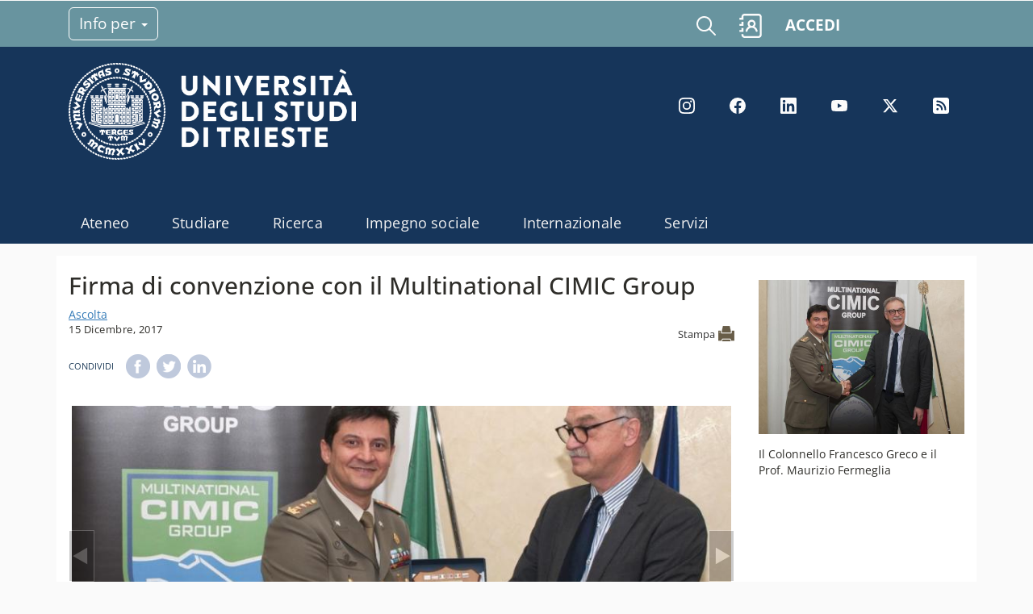

--- FILE ---
content_type: text/html; charset=utf-8
request_url: https://www.units.it/news/firma-di-convenzione-con-il-multinational-cimic-group-0
body_size: 10648
content:
<!DOCTYPE html>
<html>

<head>
  <meta http-equiv="X-UA-Compatible" content="IE=edge">
  <meta http-equiv="Content-Type" content="text/html; charset=utf-8" />
<link rel="shortcut icon" href="https://www.units.it/sites/all/themes/units_theme/favicon.ico" type="image/vnd.microsoft.icon" />
<meta name="description" content="Accordo per la collaborazione e il supporto in attività educative e di formazione" />
<meta name="generator" content="Drupal 7 (https://www.drupal.org)" />
<link rel="canonical" href="https://www.units.it/news/firma-di-convenzione-con-il-multinational-cimic-group-0" />
<link rel="shortlink" href="https://www.units.it/node/4312" />
<meta property="og:site_name" content="Università degli studi di Trieste" />
<meta property="og:type" content="article" />
<meta property="og:title" content="Firma di convenzione con il Multinational CIMIC Group" />
<meta property="og:url" content="https://www.units.it/news/firma-di-convenzione-con-il-multinational-cimic-group-0" />
<meta property="og:description" content="Accordo per la collaborazione e il supporto in attività educative e di formazione" />
<meta property="og:updated_time" content="2018-07-02T15:27:40+02:00" />
<meta property="og:image" content="https://www.units.it/sites/default/files/media/immagini/notizie/img_67.jpg" />
<meta property="og:image:alt" content="immagine" />
<meta name="twitter:card" content="summary" />
<meta name="twitter:title" content="Firma di convenzione con il Multinational CIMIC Group" />
<meta name="twitter:url" content="https://www.units.it/news/firma-di-convenzione-con-il-multinational-cimic-group-0" />
<meta name="twitter:description" content="Accordo per la collaborazione e il supporto in attività educative e di formazione" />
<meta name="twitter:image" content="https://www.units.it/sites/default/files/media/immagini/notizie/img_67.jpg" />
<meta name="twitter:image:alt" content="immagine" />
<meta name="twitter:image0" content="https://www.units.it/sites/default/files/media/immagini/notizie/img_26.jpg" />
<meta property="article:published_time" content="2017-12-15T10:35:47+01:00" />
<meta property="article:modified_time" content="2018-07-02T15:27:40+02:00" />
  <meta name="viewport" content="width=device-width, initial-scale=1.0">
  <title>Firma di convenzione con il Multinational CIMIC Group | Università degli studi di Trieste</title>
    <style type="text/css" media="all">
@import url("https://www.units.it/modules/system/system.base.css?t92uqr");
@import url("https://www.units.it/modules/system/system.menus.css?t92uqr");
@import url("https://www.units.it/modules/system/system.messages.css?t92uqr");
@import url("https://www.units.it/modules/system/system.theme.css?t92uqr");
</style>
<style type="text/css" media="all">
@import url("https://www.units.it/modules/field/theme/field.css?t92uqr");
@import url("https://www.units.it/modules/node/node.css?t92uqr");
@import url("https://www.units.it/modules/search/search.css?t92uqr");
@import url("https://www.units.it/modules/user/user.css?t92uqr");
@import url("https://www.units.it/sites/all/modules/contrib/youtube/css/youtube.css?t92uqr");
@import url("https://www.units.it/sites/all/modules/contrib/views/css/views.css?t92uqr");
@import url("https://www.units.it/sites/all/modules/contrib/back_to_top/css/back_to_top.css?t92uqr");
@import url("https://www.units.it/sites/all/modules/contrib/ckeditor/css/ckeditor.css?t92uqr");
</style>
<style type="text/css" media="all">
@import url("https://www.units.it/sites/all/modules/contrib/ctools/css/ctools.css?t92uqr");
@import url("https://www.units.it/sites/all/modules/contrib/lightbox2/css/lightbox.css?t92uqr");
@import url("https://www.units.it/sites/all/modules/contrib/galleryformatter/gallerystyles/greenarrows/greenarrows.css?t92uqr");
@import url("https://www.units.it/sites/all/modules/contrib/galleryformatter/theme/galleryformatter.css?t92uqr");
@import url("https://www.units.it/sites/all/modules/contrib/custom_search/custom_search.css?t92uqr");
@import url("https://www.units.it/sites/all/modules/custom/eu_cookie_compliance/css/eu_cookie_compliance.css?t92uqr");
@import url("https://www.units.it/sites/default/files/ctools/css/eb205415e4807c09df96cede94359982.css?t92uqr");
</style>
<style type="text/css" media="all">
@import url("https://www.units.it/sites/all/themes/units_theme/packages/bootstrap-3.3.6/css/bootstrap.min.css?t92uqr");
@import url("https://www.units.it/sites/all/themes/units_theme/packages/font-awesome-4.1.0/css/font-awesome.min.css?t92uqr");
@import url("https://www.units.it/sites/all/themes/units_theme/css/units_theme.css?t92uqr");
@import url("https://www.units.it/sites/all/themes/units_theme/css/nosass.css?t92uqr");
@import url("https://www.units.it/sites/all/themes/units_theme/css/didattica-digitale.css?t92uqr");
@import url("https://www.units.it/sites/all/themes/units_theme/css/front.css?t92uqr");
</style>
<style type="text/css" media="print">
@import url("https://www.units.it/sites/all/themes/units_theme/css/units_theme_print.css?t92uqr");
</style>
  <script type="text/javascript" src="https://www.units.it/sites/all/libraries/respondjs/respond.min.js?t92uqr"></script>
  <!-- IE Fix for HTML5 Tags -->
  <!--[if lt IE 9]>
    <script src="/sites/all/themes/units_theme/js/html5shiv.js"></script>
  <![endif]-->
            <!-- Readspeaker -->
  <!-- script per correggere l'errore nella lettura delle pagine generate con parametri get -->
  <script type="text/javascript">
    window.rsConf = { 
      general: { usePost: true }
    };
  </script>
  <!-- nuovo webReader -->
  <!-- <script src="//f1-eu.readspeaker.com/script/8911/ReadSpeaker.js?pids=embhl" type="text/javascript"></script>-->
  <script type="text/javascript" src="https://f1-eu.readspeaker.com/script/8911/webReader/webReader.js?pids=wr"  id="rs_req_Init"></script>
  <!-- Readspeaker -->
</head>
<!-- >>ga022018<< twitter <body class=""   > -->

<body class="html not-front not-logged-in one-sidebar sidebar-second page-node page-node- page-node-4312 node-type-units-news i18n-it"   >
  
    <!--[if lt IE 8]>
  <p class="browsehappy">Stai utilizzando un browser datato. Puoi <a href="http://browsehappy.com/">aggiornare browser</a> per visualizzare correttamente il sito.</p>
  <![endif]-->
    <header id="header" class="new-portal header" role="banner" aria-label="Site header">
  <nav id="navbar-top">
    <div class="container container-info-utili">
    <div class="row">
    <div class="col-xs-5 col-md-8">
         <button class="btn-info-per collapsed" type="button"
            data-toggle="collapse" data-target="#block-menu-menu-info-per"
            aria-controls="block-menu-menu-info-per" aria-expanded="false" aria-label="Toggle navigation">
      Info per      <span class="caret"></span>

    </button>
    <div class="region region-info-utili clearfix">
  <div id="block-menu-menu-info-per" class="col-md-12 clearfix block block-menu collapse dropdown-menu">       <div class="content"> <ul class="menu nav"><li class="first leaf"><a href="https://portale.units.it/it/futuri-studenti">Futuri studenti</a></li>
<li class="leaf"><a href="https://portale.units.it/it/studenti-iscritti">Studenti iscritti</a></li>
<li class="leaf"><a href="https://portale.units.it/it/post-lauream">Post lauream</a></li>
<li class="leaf"><a href="https://portale.units.it/it/international-student">International student</a></li>
<li class="leaf"><a href="https://portale.units.it/it/enti-e-aziende">Enti e aziende</a></li>
<li class="leaf"><a href="https://portale.units.it/it/territorio-e-societa">Territorio e società</a></li>
<li class="last leaf"><a href="https://www.units.it/personale">Personale</a></li>
</ul> </div>
</div></div>
 <!-- /.region -->
        </div>
    <div class="col-xs-7 col-md-4">
      <div class="link-servizi">
          <a href="https://www.units.it/search/google/">
            <img src="https://portale.units.it/themes/custom/units_base/icons/lens_new.svg" alt="icona lente di ricerca" class="search__icon--white" aria-hidden="true">
          </a>
          <a href="https://www.units.it/search/abook" title="Vai al servizio rubrica" class="my-rubrica">
            <img src="https://portale.units.it/themes/custom/units_base/icons/rubrica.svg" width="auto" height="30px" alt="icona rubrica" class="search__icon--white" aria-hidden="true">
          </a>
                    <a href="https://portale.units.it/it/servizi/servizi-digitali" class="link-accedi" >ACCEDI</a>
                   
          <button class="hidden-md hidden-lg navbar-toggler btn-hamburger--close collapsed" type="button"
            data-toggle="collapse" data-target="#CollapsingNavbar"
            aria-controls="CollapsingNavbar" aria-expanded="false" aria-label="Toggle navigation">
	    <span class="navbar-toggler-icon"></span>
	  </button>
        </div>
        </div>
    </div>
    </div>
  </nav>
  <nav class="navbar navbar-expand-lg" id="navbar-main">
    <div class="container">
      <div class="navbar-collapse collapse full-width" id="CollapsingNavbar">
        <nav>
          <ul class="menu nav navbar-nav" ><li class="first leaf"><a href="https://portale.units.it/it/ateneo">Ateneo</a></li>
<li class="leaf"><a href="https://portale.units.it/it/studiare">Studiare</a></li>
<li class="leaf"><a href="https://portale.units.it/it/ricerca">Ricerca</a></li>
<li class="leaf"><a href="https://portale.units.it/it/terza-missione">Impegno sociale</a></li>
<li class="leaf"><a href="https://portale.units.it/it/internazionale">Internazionale</a></li>
<li class="last leaf"><a href="https://portale.units.it/it/servizi">Servizi</a></li>
</ul>        </nav>
      </div>
      <div class="content">
        <div class="row logo-social">
          <div class="col-md-8 clearfix text-formatted field field--name-body field--type-text-with-summary field--label-hidden field__item">
          <a href="https://portale.units.it" title="Home">
             <!--<img class="new-logo" src="//portale.units.it/themes/custom/units_base/images/logo_100.svg" alt="logo università trieste">-->
			  <img height="120" wight="auto" src="//www.units.it/sites/all/themes/units_theme/logo_units_3righe_negativo.png" alt="logo università trieste" >          </a>
          </div>
          <div class="col-md-4">
            <div class="visible-md-block visible-lg-block"><div class="region region-new-header clearfix">
  <div id="block-menu-block-38" class="col-md-12 clearfix block block-menu-block block-menu-menu-social">       <div class="content"> <div class="menu-block-wrapper menu-block-38 menu-name-menu-menu-social parent-mlid-0 menu-level-1">
  <ul class="menu nav"><li class="first leaf menu-mlid-3955"><a href="https://www.instagram.com/unitrieste/" title="Instagram">Instagram</a></li>
<li class="leaf menu-mlid-3953"><a href="https://www.facebook.com/universitatrieste" title="Facebook">Facebook</a></li>
<li class="leaf menu-mlid-3956"><a href="https://www.linkedin.com/school/universitadeglistudiditrieste/" title="Linkedin">LinkedIn</a></li>
<li class="leaf menu-mlid-3957"><a href="https://www.youtube.com/user/UniversitaTrieste" title="Youtube">YouTube</a></li>
<li class="leaf menu-mlid-3954"><a href="https://twitter.com/UniTrieste" title="Twitter">Twitter</a></li>
<li class="last leaf menu-mlid-3958"><a href="https://portale.units.it/it/feed" title="Rss">Rss</a></li>
</ul></div>
 </div>
</div></div>
 <!-- /.region -->
</div>
          </div>
        </div>
        <div class="row">
          <div class="col-md-12">
                          <nav aria-label="Navigazione principale" class="clearfix visible-md-block visible-lg-block  block-menu navigation menu--main">
                <ul class="menu nav navbar-nav" ><ul class="menu nav navbar-nav" ><li class="first leaf"><a href="https://portale.units.it/it/ateneo">Ateneo</a></li>
<li class="leaf"><a href="https://portale.units.it/it/studiare">Studiare</a></li>
<li class="leaf"><a href="https://portale.units.it/it/ricerca">Ricerca</a></li>
<li class="leaf"><a href="https://portale.units.it/it/terza-missione">Impegno sociale</a></li>
<li class="leaf"><a href="https://portale.units.it/it/internazionale">Internazionale</a></li>
<li class="last leaf"><a href="https://portale.units.it/it/servizi">Servizi</a></li>
</ul></ul>             </nav>
             <!-- /#primary-menu -->
                      </div>
        </div>
      </div>
    </div>
  </nav>
</header>
<!-- Fine if nuovaGrafica -->
<div id="main" class="clearfix main" role="main">
  <div class="container">
            <div id="main-content" class="row main-content">

	        <div id="content" class="mc-content col-md-9">
        <div id="content-wrapper" class="content-wrapper">
          <div id="content-head" class="row content-head">
            <div class="col-md-12 clearfix clear-row">
                                                        <h1 class="title" id="page-title"> Firma di convenzione con il Multinational CIMIC Group </h1>
                                                                                                </div>
          </div>
                                                  <div id="content-body" class="row content-body">
          <!--Inclusione ReadSpeaker-->
                        
                        <div id="readspeaker_button1" class="rs_skip rsbtn rs_preserve">
              <a rel="nofollow" class="rsbtn_play" accesskey="L" title="Ascolta questa pagina con ReadSpeaker" href="https://app-eu.readspeaker.com/cgi-bin/rsent?customerid=8911&lang=it_it&readid=content&url=http://www.units.it/news/firma-di-convenzione-con-il-multinational-cimic-group-0&v=1768772791">
                <span class="rsbtn_left rsimg rspart"><span class="rsbtn_text"><span>Ascolta</span></span></span>
                <span class="rsbtn_right rsimg rsplay rspart"></span>
              </a>
            </div>
            <!--Fine inclusione-->
                    <div id="region-content"><div class="region region-content clearfix">
  <div id="block-system-main" class="col-md-12 clearfix block block-system">       <div class="content"> <span class="print-link">
		<span class="print_html">
			<a href="/print/4312/" title="Display a printer-friendly version of this page." class="print-page" onclick="window.open(this.href); return false" rel="nofollow"></a>
		</span>
		</span><article id="node-4312" class="node node-units-news node-promoted clearfix rs_preserve" about="/news/firma-di-convenzione-con-il-multinational-cimic-group-0" typeof="sioc:Item foaf:Document">      <span property="dc:title" content="Firma di convenzione con il Multinational CIMIC Group" class="rdf-meta element-hidden"></span>    <div class="content">
      <div class="field field-name-field-date field-type-datestamp field-label-hidden">
      <div class="field-items">
        <div class="field-item even">
          <span class="date-display-single" property="dc:date" datatype="xsd:dateTime" content="2017-12-15T00:00:00+01:00">
            15 Dicembre, 2017          </span>
        </div>
      </div>
    </div>
      <div class="service-links rs_skip"><div class="service-label">Condividi </div><ul class="links"><li class="service-links-facebook first"><a href="https://www.facebook.com/sharer.php?u=https%3A//www.units.it/news/firma-di-convenzione-con-il-multinational-cimic-group-0%3F%3D%26share%3Dsite&amp;t=Firma%20di%20convenzione%20con%20il%20Multinational%20CIMIC%20Group" title="Share on Facebook" class="service-links-facebook" rel="nofollow" target="_blank"><img typeof="foaf:Image" src="https://www.units.it/sites/all/modules/contrib/service_links/images/facebook.png" alt="Facebook logo" /></a></li>
<li class="service-links-twitter"><a href="https://twitter.com/share?url=https%3A//www.units.it/news/firma-di-convenzione-con-il-multinational-cimic-group-0%3F%3D%26share%3Dsite&amp;text=Firma%20di%20convenzione%20con%20il%20Multinational%20CIMIC%20Group" title="Share this on Twitter" class="service-links-twitter" rel="nofollow" target="_blank"><img typeof="foaf:Image" src="https://www.units.it/sites/all/modules/contrib/service_links/images/twitter.png" alt="Twitter logo" /></a></li>
<li class="service-links-linkedin last"><a href="https://www.linkedin.com/shareArticle?mini=true&amp;url=https%3A//www.units.it/news/firma-di-convenzione-con-il-multinational-cimic-group-0%3F%3D%26share%3Dsite&amp;title=Firma%20di%20convenzione%20con%20il%20Multinational%20CIMIC%20Group&amp;summary=%C3%88%20stato%20firmato%20il%20%E2%80%9CMemorandum%20of%20working%20agreement%E2%80%9D%20tra%20l%E2%80%99Universit%C3%A0%20degli%20Studi%20di%20Trieste%20e%20il%20Multinational%20CIMIC%20group%20%28MNCG%29%20per%20la%20collaborazione%20e%20il%20supporto%20in%20attivit%C3%A0%20educative%20e%20di%20formazione.&amp;source=Universit%C3%A0%20degli%20studi%20di%20Trieste" title="Publish this post to LinkedIn" class="service-links-linkedin" rel="nofollow" target="_blank"><img typeof="foaf:Image" src="https://www.units.it/sites/all/modules/contrib/service_links/images/linkedin.png" alt="LinkedIn logo" /></a></li>
</ul></div><div class="field field-name-field-images field-type-image field-label-hidden"><div class="field-items"><div class="field-item even"><div class="galleryformatter galleryview galleryformatter-greenarrows">
  <div class="gallery-slides">
    <div class="gallery-frame">
      <ul>
              <li class="gallery-slide" id="slide-0-field_images-4312">
          <a href="https://www.units.it/sites/default/files/styles/colorbox_image/public/media/immagini/notizie/img_26.jpg?itok=CbHeqqUX" title="Firma di convenzione con il Multinational CIMIC Group-Immagine-" class="colorbox" rel="gallery-[field_images-4312]"><img typeof="foaf:Image" src="https://www.units.it/sites/default/files/styles/galleryformatter_slide/public/media/immagini/notizie/img_26.jpg?itok=f-Ryrd5f" width="860" height="400" alt="Firma di convenzione con il Multinational CIMIC Group-Immagine-" title="Firma di convenzione con il Multinational CIMIC Group-Immagine-" /></a>                      <div class="panel-overlay">
              <div class="overlay-inner">
                              </div>
            </div>
                  </li>
              <li class="gallery-slide" id="slide-1-field_images-4312">
          <a href="https://www.units.it/sites/default/files/styles/colorbox_image/public/media/immagini/notizie/img_23.jpg?itok=dLSXFQJc" title="Firma di convenzione con il Multinational CIMIC Group-Immagine-" class="colorbox" rel="gallery-[field_images-4312]"><img typeof="foaf:Image" src="https://www.units.it/sites/default/files/styles/galleryformatter_slide/public/media/immagini/notizie/img_23.jpg?itok=XydnX3id" width="860" height="400" alt="Firma di convenzione con il Multinational CIMIC Group-Immagine-" title="Firma di convenzione con il Multinational CIMIC Group-Immagine-" /></a>                      <div class="panel-overlay">
              <div class="overlay-inner">
                              </div>
            </div>
                  </li>
              <li class="gallery-slide" id="slide-2-field_images-4312">
          <a href="https://www.units.it/sites/default/files/styles/colorbox_image/public/media/immagini/notizie/img_35.jpg?itok=hs3PZCH-" title="Firma di convenzione con il Multinational CIMIC Group-Immagine-" class="colorbox" rel="gallery-[field_images-4312]"><img typeof="foaf:Image" src="https://www.units.it/sites/default/files/styles/galleryformatter_slide/public/media/immagini/notizie/img_35.jpg?itok=Q6JurzGB" width="860" height="400" alt="Firma di convenzione con il Multinational CIMIC Group-Immagine-" title="Firma di convenzione con il Multinational CIMIC Group-Immagine-" /></a>                      <div class="panel-overlay">
              <div class="overlay-inner">
                              </div>
            </div>
                  </li>
              <li class="gallery-slide" id="slide-3-field_images-4312">
          <a href="https://www.units.it/sites/default/files/styles/colorbox_image/public/media/immagini/notizie/img_40.jpg?itok=luhspz6-" title="Firma di convenzione con il Multinational CIMIC Group-Immagine-" class="colorbox" rel="gallery-[field_images-4312]"><img typeof="foaf:Image" src="https://www.units.it/sites/default/files/styles/galleryformatter_slide/public/media/immagini/notizie/img_40.jpg?itok=27rsXJB8" width="860" height="400" alt="Firma di convenzione con il Multinational CIMIC Group-Immagine-" title="Firma di convenzione con il Multinational CIMIC Group-Immagine-" /></a>                      <div class="panel-overlay">
              <div class="overlay-inner">
                              </div>
            </div>
                  </li>
              <li class="gallery-slide" id="slide-4-field_images-4312">
          <a href="https://www.units.it/sites/default/files/styles/colorbox_image/public/media/immagini/notizie/img_14_b.jpg?itok=zWWCGDqC" title="Firma di convenzione con il Multinational CIMIC Group-Immagine-" class="colorbox" rel="gallery-[field_images-4312]"><img typeof="foaf:Image" src="https://www.units.it/sites/default/files/styles/galleryformatter_slide/public/media/immagini/notizie/img_14_b.jpg?itok=ZJDGAeRA" width="860" height="400" alt="Firma di convenzione con il Multinational CIMIC Group-Immagine-" title="Firma di convenzione con il Multinational CIMIC Group-Immagine-" /></a>                      <div class="panel-overlay">
              <div class="overlay-inner">
                              </div>
            </div>
                  </li>
            </ul>
    </div>
  </div>
    <div class="gallery-thumbs">
    <div class="wrapper">
      <ul>
                  <li class="thumb slide-0">
          <a href="#slide-0-field_images-4312"><img typeof="foaf:Image" src="https://www.units.it/sites/default/files/styles/galleryformatter_thumb/public/media/immagini/notizie/img_26.jpg?itok=gDuj-3T7" width="60" height="60" alt="Firma di convenzione con il Multinational CIMIC Group-Immagine-" title="Firma di convenzione con il Multinational CIMIC Group-Immagine-" /></a></li>
                  <li class="thumb slide-1">
          <a href="#slide-1-field_images-4312"><img typeof="foaf:Image" src="https://www.units.it/sites/default/files/styles/galleryformatter_thumb/public/media/immagini/notizie/img_23.jpg?itok=jpl0WPeU" width="60" height="60" alt="Firma di convenzione con il Multinational CIMIC Group-Immagine-" title="Firma di convenzione con il Multinational CIMIC Group-Immagine-" /></a></li>
                  <li class="thumb slide-2">
          <a href="#slide-2-field_images-4312"><img typeof="foaf:Image" src="https://www.units.it/sites/default/files/styles/galleryformatter_thumb/public/media/immagini/notizie/img_35.jpg?itok=W3ly--Vf" width="60" height="60" alt="Firma di convenzione con il Multinational CIMIC Group-Immagine-" title="Firma di convenzione con il Multinational CIMIC Group-Immagine-" /></a></li>
                  <li class="thumb slide-3">
          <a href="#slide-3-field_images-4312"><img typeof="foaf:Image" src="https://www.units.it/sites/default/files/styles/galleryformatter_thumb/public/media/immagini/notizie/img_40.jpg?itok=8qsBjJ-i" width="60" height="60" alt="Firma di convenzione con il Multinational CIMIC Group-Immagine-" title="Firma di convenzione con il Multinational CIMIC Group-Immagine-" /></a></li>
                  <li class="thumb slide-4">
          <a href="#slide-4-field_images-4312"><img typeof="foaf:Image" src="https://www.units.it/sites/default/files/styles/galleryformatter_thumb/public/media/immagini/notizie/img_14_b.jpg?itok=sl07NHdn" width="60" height="60" alt="Firma di convenzione con il Multinational CIMIC Group-Immagine-" title="Firma di convenzione con il Multinational CIMIC Group-Immagine-" /></a></li>
              </ul>
    </div>
  </div>
  </div>
</div></div></div><div class="field field-name-body field-type-text-with-summary field-label-hidden"><div class="field-items"><div class="field-item even" property="content:encoded"><p>È stato firmato il “<strong>Memorandum of working agreement</strong>” tra l’Università degli Studi di Trieste e il Multinational CIMIC group (MNCG) per la collaborazione e il supporto in attività educative e di formazione.</p>
<p>In particolare, l’accordo di cooperazione avrà per <strong>obiettivo</strong> l’implementazione di attività e il mutuo e reciproco supporto, secondo le proprie aree di competenza, nello scambio di esperti, analisti, esperti di training e staff accademico, nello scambio di esperienze, pubblicazioni e di altro materiale educativo e scientifico di interesse per entrambe le parti, nella elaborazione e implementazione di progetti di ricerca, analisi e studi nelle aree di comune interesse.</p>
<p>La firma della convenzione è avvenuta giovedì 14 dicembre, presso il Rettorato dell’Università, alla presenza del Rettore, Prof. Maurizio Fermeglia, la prof.ssa Sara Tonolo, Direttrice del Dipartimento di Scienze Politiche e Sociali (DISPES), il Prof. Federico Battera (DISPES) e la delegazione del MNCG composta dal Colonnello Francesco Greco, Comandante Multinational CIMIC Group, dal Maggiore Nicola Dell’Anno, Military Assistant del Comandante, dal Tenente Colonnello Marco Giusti, il Capitano di Fregata Gianmarco Bittolo Bon, e dal Maresciallo Andrea Orlando.</p>
<p>Il <strong>Colonnello Francesco Greco</strong>, Comandante del Multinational CIMIC Group, e il <strong>Prof. Maurizio Fermeglia</strong>, Magnifico Rettore dell’Università di Trieste, hanno quindi siglato l’accordo con lo scopo che entrambi gli Enti possano implementare le proprie attività grazie al mutuo supporto, che si concretizzerà nello <strong>scambio di esperti e formatori</strong>, nonché nella <strong>condivisione delle <em>expertises</em></strong> acquisite nei rispettivi settori. Il Prof. Maurizio Fermeglia ha voluto sottolineare di aver aderito con il massimo entusiasmo a questa iniziativa cosciente del fatto che le problematiche globali, oggi più che mai, necessitano di un approccio multidimensionale e interdisciplinare, mentre la cooperazione civile-militare costituisce la strada che permette di giungere alle soluzioni possibili, attraverso un’analisi trasversale delle sfide del nostro secolo.</p>
<p>La stipula della convenzione è stata anche l’occasione per illustrare il Multinational CIMIC Group nella sua triplice attribuzione di Unità operativa, polo di formazione e forum di riferimento internazionale per il confronto sulle tematiche afferenti alla cooperazione civile–militare. Particolare interesse ha destato la didattica sviluppata quale polo di formazione che, grazie a un’offerta formativa aderente alle esigenze degli operatori dello specifico settore, ha visto passare tra i banchi del Multinational CIMIC Group oltre 1400 frequentatori di corsi tra militari e civili provenienti da Paesi dell’Alleanza Atlantica, Membri del Partnership for Peace o altri Stati che hanno sottoscritto accordi Bilaterali con l’Italia.  La prof.ssa Tonolo ed il prof. Battera del DISPES, hanno inoltre presentato l’ipotesi di avvio di un Corso di Perfezionamento in “Country Analysis and Secutrity” presso l’ateneo triestino.</p>
<p>Il <strong>Multinational CIMIC group (MNCG)</strong> è l’Unità dell’Esercito a valenza interforze e multinazionale che comprende personale in servizio in differenti nazioni, responsabile per l’implementazione delle funzioni operative del CIMIC all’interno della NATO. L’Unità che annovera tra le Nazioni contributrici, oltre l’Italia, Grecia, Portogallo, Romania, Slovenia è l’unica pedina operativa CIMIC all’interno della NATO in grado di garantire assetti a sostegno dei contingenti nazionali e della NATO, come parte di un approccio globale per la prevenzione e la gestione di qualsiasi crisi. Gli operatori del Multinational CIMIC Group, sono attualmente impiegati sia nelle Operazioni internazionali in Kossovo, Libano, Somalia, Gibuti, Afghanistan e Mediterraneo (Operazione Sophia) che nelle Operazioni nazionali di presidio del territorio (Operazione Strade Sicure). </p>
</div></div></div>
  </div>
    </article>
 </div>
</div></div>
 <!-- /.region -->
</div>
           </div>
                                                                                                            </div>
        <!-- /#content-wrap -->
      </div>
      <!-- /#content -->
            <div id="sidebar-second" class="sidebar col-md-3 site-sidebar-second">
        <div class="row"><div class="region region-sidebar-second clearfix">
  <div id="block-fieldblock-node-units-news-default-field-image" class="col-md-12 clearfix block block-fieldblock">       <div class="content"> <div class="field field-name-field-image field-type-image field-label-hidden"><div class="field-items"><div class="field-item even"><img typeof="foaf:Image" src="https://www.units.it/sites/default/files/styles/large/public/media/immagini/notizie/img_67.jpg?itok=c9vaLpsH" width="480" height="360" alt="Firma di convenzione con il Multinational CIMIC Group-Immagine-" /></div></div></div> </div>
</div><div id="block-fieldblock-node-units-news-default-field-paratesto" class="col-md-12 clearfix block block-fieldblock">       <div class="content"> <div class="field field-name-field-paratesto field-type-text-long field-label-hidden"><div class="field-items"><div class="field-item even"><p>Il Colonnello Francesco Greco e il Prof. Maurizio Fermeglia</p>
</div></div></div> </div>
</div></div>
 <!-- /.region -->
</div>
      </div>
      <!-- /#sidebar-second -->
          </div>
          </div>
</div>
<!-- /#main, /#main-wrapper -->
<div id="footer_ateneo" class="site-footer" role="contentinfo">
     
  <div class="container">
    <div class="row">
    <div class="col col-md-4">
      <div>
        <p>
          <img class="new-logo" alt="logo footer" width="210" height="77" src="//portale.units.it/themes/custom/units_base/images/logo_footer.svg" />
        </p>
        <p>
        <br>Piazzale Europa, 1 - 34127 - Trieste, Italia -<br>Tel. +39 040 558 7111 - P.IVA 00211830328<br>C.F. 80013890324 - P.E.C. ateneo@pec.units.it</p>
        <p>
              </div>
    </div>
    <div class="col col-md-8 footer-menu">
       <div class="row footer-row-1">
        <div class="col col-md-4">
            <div class="region region-footer-new-col2 clearfix">
  <div id="block-menu-menu-menu-organizzazione" class="col-md-12 clearfix block block-menu">       <div class="content"> <ul class="menu nav"><li class="first leaf"><a href="https://www.units.it/ateneo/albo">Albo ufficiale</a></li>
<li class="leaf"><a href="https://www.units.it/operazionetrasparenza/">Amministrazione trasparente</a></li>
<li class="leaf"><a href="https://portale.units.it/it/ateneo/lavora-con-noi">Lavora con noi</a></li>
<li class="leaf"><a href="https://web.units.it/gare-appalto">Gare d&#039;appalto</a></li>
<li class="leaf"><a href="https://portale.units.it/it/aste-immobiliari">Aste immobiliari</a></li>
<li class="leaf"><a href="https://portale.units.it/sites/default/files/2024-01/codici_fatturazione_eletttonica_0.pdf">Fatturazione elettronica</a></li>
<li class="last leaf"><a href="https://www.units.it/intra/coordinate">Modalità di pagamento</a></li>
</ul> </div>
</div></div>
 <!-- /.region -->
        </div>
        <div class="col col-md-4">
            <div class="region region-footer-new-col3 clearfix">
  <div id="block-menu-menu-menu-riferimenti" class="col-md-12 clearfix block block-menu">       <div class="content"> <ul class="menu nav"><li class="first leaf"><a href="https://portale.units.it/it/accessibilita">Accessibilità</a></li>
<li class="leaf"><a href="https://gdpr.unityfvg.it/">Privacy</a></li>
<li class="leaf"><a href="https://portale.units.it/it/social-media-policy">Social Media policy</a></li>
<li class="last leaf"><a href="https://portale.units.it/it#editCookieSettings">Cookie</a></li>
</ul> </div>
</div></div>
 <!-- /.region -->
        </div>
        <div class="col col-md-4">
            <div class="region region-footer-new-col4 clearfix">
  <div id="block-menu-menu-menu-portale" class="col-md-12 clearfix block block-menu">       <div class="content"> <ul class="menu nav"><li class="first leaf"><a href="https://www.units.it/search/abook">Address Book</a></li>
<li class="leaf"><a href="https://portale.units.it/it/ateneo/immagine-coordinata">Immagine Coordinata di Ateneo</a></li>
<li class="last leaf"><a href="https://portale.units.it/it/servizi/servizi-digitali">Servizi online</a></li>
</ul> </div>
</div></div>
 <!-- /.region -->
        </div>
      </div>
     </div>
      </div>
      <div class="row footer-row-2">
        <div class="col-md-6">
          <div class="region region-footer-new-2col1 clearfix">
  <div id="block-menu-menu-menu-contatti" class="col-md-12 clearfix block block-menu">       <div class="content"> <ul class="menu nav"><li class="first leaf"><a href="https://portale.units.it/it/ateneo/campus">Dove siamo</a></li>
<li class="leaf"><a href="https://www.units.it/feedback">Scrivici</a></li>
<li class="last leaf"><a href="https://portale.units.it/it/urp">URP</a></li>
</ul> </div>
</div></div>
 <!-- /.region -->
        </div>
        <div class="col-md-offset-1 col-md-5">
          <div class="region region-footer-new-2col2 clearfix">
  <div id="block-menu-menu-quick-links" class="col-md-12 clearfix block block-menu">       <div class="content"> <ul class="menu nav"><li class="first leaf"><a href="https://portale.units.it/it/ateneo/sostieni-units">Sostieni UniTS</a></li>
<li class="last leaf"><a href="https://store.units.it/">Store UniTS</a></li>
</ul> </div>
</div></div>
 <!-- /.region -->
        </div>
      </div>
      <div class="row footer-row-3">
        <div class="col-md-12">
          <div class="region region-footer-new-social clearfix">
  <div id="block-menu-menu-menu-social" class="col-md-12 clearfix block block-menu block-menu-menu-social">       <div class="content"> <ul class="menu nav"><li class="first leaf"><a href="https://www.instagram.com/unitrieste/" title="Instagram">Instagram</a></li>
<li class="leaf"><a href="https://www.facebook.com/universitatrieste" title="Facebook">Facebook</a></li>
<li class="leaf"><a href="https://www.linkedin.com/school/universitadeglistudiditrieste/" title="Linkedin">LinkedIn</a></li>
<li class="leaf"><a href="https://www.youtube.com/user/UniversitaTrieste" title="Youtube">YouTube</a></li>
<li class="leaf"><a href="https://twitter.com/UniTrieste" title="Twitter">Twitter</a></li>
<li class="last leaf"><a href="https://portale.units.it/it/feed" title="Rss">Rss</a></li>
</ul> </div>
</div></div>
 <!-- /.region -->
        </div>
      </div>
   </div>
</div>
<!-- /#footer -->

  <script type="text/javascript" src="https://www.units.it/sites/default/files/js/js_s5koNMBdK4BqfHyHNPWCXIL2zD0jFcPyejDZsryApj0.js"></script>
<script type="text/javascript" src="https://www.units.it/sites/default/files/js/js_AjAZLxY7-T_pKVoumOCbKvNw3Jt-blcHc2zNciKSAKQ.js"></script>
<script type="text/javascript" src="https://www.units.it/sites/default/files/js/js_I-Wj6k5FKw5v6tHexytAEaFB-DIRzCEYePGgCctmOsg.js"></script>
<script type="text/javascript" src="https://www.units.it/sites/default/files/js/js_2Mj_pBvlXjYxhBNucDX2zr04yvWyOO0Hetkscazaj5c.js"></script>
<script type="text/javascript">
<!--//--><![CDATA[//><!--
window.eu_cookie_compliance_cookie_name = "unitscookieconsent";
//--><!]]>
</script>
<script type="text/javascript" src="https://www.units.it/sites/default/files/js/js_w68phh88E_W4SuF-JZdgz8LhyLMo-yJrzxR6QSrYbBw.js"></script>
<script type="text/javascript">
<!--//--><![CDATA[//><!--
var _paq = _paq || [];(function(){var u=(("https:" == document.location.protocol) ? "https://analytics.ssi.units.it/" : "http://analytics.ssi.units.it/");_paq.push(["setSiteId", "1"]);_paq.push(["setTrackerUrl", u+"matomo.php"]);_paq.push(["trackPageView"]);_paq.push(["setIgnoreClasses", ["no-tracking","colorbox"]]);_paq.push(["enableLinkTracking"]);var d=document,g=d.createElement("script"),s=d.getElementsByTagName("script")[0];g.type="text/javascript";g.defer=true;g.async=true;g.src=u+"matomo.js";s.parentNode.insertBefore(g,s);})();
//--><!]]>
</script>
<script type="text/javascript" src="https://www.units.it/sites/default/files/js/js_a_XWH2S1EQaU85ypMDyQGiUfzPFez1IOZKxHnhGkv3E.js"></script>
<script type="text/javascript" src="https://www.units.it/sites/default/files/js/js_0V5PPj8vjRqEOrkv9xdWsO4qTJp-b3lqztFV1AU5--o.js"></script>
<script type="text/javascript">
<!--//--><![CDATA[//><!--
jQuery.extend(Drupal.settings, {"basePath":"\/","pathPrefix":"","setHasJsCookie":0,"ajaxPageState":{"theme":"units_theme","theme_token":"eiUnP7kji7U4OCdnMlL-0A1XcYYyrSEENsnweWVUOTs"},"lightbox2":{"rtl":"0","file_path":"\/(\\w\\w\/)public:\/","default_image":"\/sites\/all\/modules\/contrib\/lightbox2\/images\/brokenimage.jpg","border_size":10,"font_color":"000","box_color":"fff","top_position":"","overlay_opacity":"0.8","overlay_color":"000","disable_close_click":1,"resize_sequence":0,"resize_speed":400,"fade_in_speed":400,"slide_down_speed":600,"use_alt_layout":0,"disable_resize":0,"disable_zoom":1,"force_show_nav":0,"show_caption":1,"loop_items":0,"node_link_text":"","node_link_target":0,"image_count":"Image !current of !total","video_count":"Video !current of !total","page_count":"Page !current of !total","lite_press_x_close":"press \u003Ca href=\u0022#\u0022 onclick=\u0022hideLightbox(); return FALSE;\u0022\u003E\u003Ckbd\u003Ex\u003C\/kbd\u003E\u003C\/a\u003E to close","download_link_text":"","enable_login":false,"enable_contact":false,"keys_close":"c x 27","keys_previous":"p 37","keys_next":"n 39","keys_zoom":"z","keys_play_pause":"32","display_image_size":"original","image_node_sizes":"()","trigger_lightbox_classes":"","trigger_lightbox_group_classes":"","trigger_slideshow_classes":"","trigger_lightframe_classes":"","trigger_lightframe_group_classes":"","custom_class_handler":0,"custom_trigger_classes":"","disable_for_gallery_lists":true,"disable_for_acidfree_gallery_lists":true,"enable_acidfree_videos":true,"slideshow_interval":5000,"slideshow_automatic_start":true,"slideshow_automatic_exit":true,"show_play_pause":true,"pause_on_next_click":false,"pause_on_previous_click":true,"loop_slides":false,"iframe_width":600,"iframe_height":400,"iframe_border":1,"enable_video":0,"useragent":"Mozilla\/5.0 (Macintosh; Intel Mac OS X 10_15_7) AppleWebKit\/537.36 (KHTML, like Gecko) Chrome\/131.0.0.0 Safari\/537.36; ClaudeBot\/1.0; +claudebot@anthropic.com)"},"custom_search":{"form_target":"_self","solr":0},"back_to_top":{"back_to_top_button_trigger":"100","back_to_top_button_text":"Back To Top","#attached":{"library":[["system","ui"]]}},"eu_cookie_compliance":{"cookie_policy_version":"1.0.0","popup_enabled":1,"popup_agreed_enabled":0,"popup_hide_agreed":0,"popup_clicking_confirmation":false,"popup_scrolling_confirmation":false,"popup_html_info":"\u003Cdiv id=\u0022button-close\u0022\u003E\n  \u003Cbutton type=\u0022button\u0022 class=\u0022eu-cookie-withdraw-button\u0022 aria-label=\u0022\u274c dismiss cookie message\u0022\u003E\u274c\u003C\/button\u003E\n  \u003C\/div\u003E\n  \u003Cdiv class=\u0022eu-cookie-compliance-banner eu-cookie-compliance-banner-info eu-cookie-compliance-banner--categories\u0022\u003E\n  \u003C!--\u003Cbutton type=\u0022button\u0022 class=\u0022eu-cookie-withdraw-button\u0022\u003EChiudi\u003C\/button\u003E--\u003E\n    \u003Cdiv class=\u0022popup-content info\u0022\u003E\n      \u003Cdiv id=\u0022popup-text\u0022\u003E\n        \u003Cp\u003EQuesto sito impiega cookie come descritto da questa \u003Ca href=\u0022https:\/\/www.units.it\/cookie\u0022\u003Einformativa\u003C\/a\u003E. Continuando la navigazione si esprime consenso a tale impiego\u003C\/p\u003E\n              \u003C\/div\u003E\n              \u003Cdiv id=\u0022eu-cookie-compliance-categories\u0022 class=\u0022eu-cookie-compliance-categories\u0022\u003E\n                      \u003Cdiv class=\u0022eu-cookie-compliance-category\u0022\u003E\n              \u003Cdiv\u003E\n                \u003Cinput type=\u0022checkbox\u0022 name=\u0022cookie-categories\u0022 id=\u0022cookie-category-tecnici\u0022\n                      value=\u0022tecnici\u0022\n                      checked                      disabled \u003E\n                \u003Clabel for=\u0022cookie-category-tecnici\u0022\u003ECookie tecnici - strettamente necessari\u003C\/label\u003E\n              \u003C\/div\u003E\n                          \u003Cdiv class=\u0022eu-cookie-compliance-category-description\u0022\u003E\u003C\/div\u003E\n                      \u003C\/div\u003E\n                      \u003Cdiv class=\u0022eu-cookie-compliance-category\u0022\u003E\n              \u003Cdiv\u003E\n                \u003Cinput type=\u0022checkbox\u0022 name=\u0022cookie-categories\u0022 id=\u0022cookie-category-social\u0022\n                      value=\u0022social\u0022\n                                             \u003E\n                \u003Clabel for=\u0022cookie-category-social\u0022\u003ECookie - Social\u003C\/label\u003E\n              \u003C\/div\u003E\n                          \u003Cdiv class=\u0022eu-cookie-compliance-category-description\u0022\u003E\u003C\/div\u003E\n                      \u003C\/div\u003E\n                      \u003Cdiv class=\u0022eu-cookie-compliance-category\u0022\u003E\n              \u003Cdiv\u003E\n                \u003Cinput type=\u0022checkbox\u0022 name=\u0022cookie-categories\u0022 id=\u0022cookie-category-cookie-video\u0022\n                      value=\u0022cookie_video\u0022\n                      checked                       \u003E\n                \u003Clabel for=\u0022cookie-category-cookie-video\u0022\u003ECookie - Video YouTube\u003C\/label\u003E\n              \u003C\/div\u003E\n                          \u003Cdiv class=\u0022eu-cookie-compliance-category-description\u0022\u003E\u003C\/div\u003E\n                      \u003C\/div\u003E\n                                \u003Cdiv class=\u0022eu-cookie-compliance-categories-buttons\u0022\u003E\n              \u003Cbutton type=\u0022button\u0022\n                      class=\u0022eu-cookie-compliance-save-preferences-button\u0022\u003ESalva preferenze\u003C\/button\u003E\n            \u003C\/div\u003E\n                  \u003C\/div\u003E\n      \n      \u003Cdiv id=\u0022popup-buttons\u0022 class=\u0022eu-cookie-compliance-has-categories\u0022\u003E\n        \u003Cbutton type=\u0022button\u0022 class=\u0022agree-button eu-cookie-compliance-default-button\u0022\u003EAccetta tutti i cookies\u003C\/button\u003E\n        \u003Cbutton type=\u0022button\u0022 class=\u0022eu-cookie-withdraw-button\u0022\u003EReject All\u003C\/button\u003E\n      \u003C\/div\u003E\n    \u003C\/div\u003E\n  \u003C\/div\u003E","use_mobile_message":false,"mobile_popup_html_info":"\n  \u003Cdiv id=\u0022button-close\u0022\u003E\n  \u003Cbutton type=\u0022button\u0022 class=\u0022eu-cookie-withdraw-button\u0022 aria-label=\u0022\u274c dismiss cookie message\u0022\u003E\u274c\u003C\/button\u003E\n  \u003C\/div\u003E\n  \u003Cdiv class=\u0022eu-cookie-compliance-banner eu-cookie-compliance-banner-info eu-cookie-compliance-banner--categories\u0022\u003E\n  \u003C!--\u003Cbutton type=\u0022button\u0022 class=\u0022eu-cookie-withdraw-button\u0022\u003EChiudi\u003C\/button\u003E--\u003E\n    \u003Cdiv class=\u0022popup-content info\u0022\u003E\n      \u003Cdiv id=\u0022popup-text\u0022\u003E\n        \u003Cp\u003EWe use cookies on this site to enhance your user experience\u003C\/p\u003E\n\u003Cp\u003EBy tapping the Accept button, you agree to us doing so.\u003C\/p\u003E\n              \u003C\/div\u003E\n              \u003Cdiv id=\u0022eu-cookie-compliance-categories\u0022 class=\u0022eu-cookie-compliance-categories\u0022\u003E\n                      \u003Cdiv class=\u0022eu-cookie-compliance-category\u0022\u003E\n              \u003Cdiv\u003E\n                \u003Cinput type=\u0022checkbox\u0022 name=\u0022cookie-categories\u0022 id=\u0022cookie-category-tecnici\u0022\n                      value=\u0022tecnici\u0022\n                      checked                      disabled \u003E\n                \u003Clabel for=\u0022cookie-category-tecnici\u0022\u003ECookie tecnici - strettamente necessari\u003C\/label\u003E\n              \u003C\/div\u003E\n                          \u003Cdiv class=\u0022eu-cookie-compliance-category-description\u0022\u003E\u003C\/div\u003E\n                      \u003C\/div\u003E\n                      \u003Cdiv class=\u0022eu-cookie-compliance-category\u0022\u003E\n              \u003Cdiv\u003E\n                \u003Cinput type=\u0022checkbox\u0022 name=\u0022cookie-categories\u0022 id=\u0022cookie-category-social\u0022\n                      value=\u0022social\u0022\n                                             \u003E\n                \u003Clabel for=\u0022cookie-category-social\u0022\u003ECookie - Social\u003C\/label\u003E\n              \u003C\/div\u003E\n                          \u003Cdiv class=\u0022eu-cookie-compliance-category-description\u0022\u003E\u003C\/div\u003E\n                      \u003C\/div\u003E\n                      \u003Cdiv class=\u0022eu-cookie-compliance-category\u0022\u003E\n              \u003Cdiv\u003E\n                \u003Cinput type=\u0022checkbox\u0022 name=\u0022cookie-categories\u0022 id=\u0022cookie-category-cookie-video\u0022\n                      value=\u0022cookie_video\u0022\n                      checked                       \u003E\n                \u003Clabel for=\u0022cookie-category-cookie-video\u0022\u003ECookie - Video YouTube\u003C\/label\u003E\n              \u003C\/div\u003E\n                          \u003Cdiv class=\u0022eu-cookie-compliance-category-description\u0022\u003E\u003C\/div\u003E\n                      \u003C\/div\u003E\n                                \u003Cdiv class=\u0022eu-cookie-compliance-categories-buttons\u0022\u003E\n              \u003Cbutton type=\u0022button\u0022\n                      class=\u0022eu-cookie-compliance-save-preferences-button\u0022\u003ESalva preferenze\u003C\/button\u003E\n            \u003C\/div\u003E\n                  \u003C\/div\u003E\n      \n      \u003Cdiv id=\u0022popup-buttons\u0022 class=\u0022eu-cookie-compliance-has-categories\u0022\u003E\n        \u003Cbutton type=\u0022button\u0022 class=\u0022agree-button eu-cookie-compliance-default-button\u0022\u003EAccetta tutti i cookies\u003C\/button\u003E\n        \u003Cbutton type=\u0022button\u0022 class=\u0022eu-cookie-withdraw-button\u0022\u003EReject All\u003C\/button\u003E\n      \u003C\/div\u003E\n    \u003C\/div\u003E\n  \u003C\/div\u003E\n\n","mobile_breakpoint":"768","popup_html_agreed":"\u003Cdiv\u003E\n  \u003Cdiv class=\u0022popup-content agreed\u0022\u003E\n    \u003Cdiv id=\u0022popup-text\u0022\u003E\n      \u003Cp\u003EGrazie\u003C\/p\u003E\n    \u003C\/div\u003E\n    \u003Cdiv id=\u0022popup-buttons\u0022\u003E\n      \u003Cbutton type=\u0022button\u0022 class=\u0022hide-popup-button eu-cookie-compliance-hide-button\u0022\u003ENascondi\u003C\/button\u003E\n              \u003Cbutton type=\u0022button\u0022 class=\u0022find-more-button eu-cookie-compliance-more-button-thank-you\u0022 \u003EMore info\u003C\/button\u003E\n          \u003C\/div\u003E\n  \u003C\/div\u003E\n\u003C\/div\u003E","popup_use_bare_css":false,"popup_height":"auto","popup_width":"100%","popup_delay":1000,"popup_link":"https:\/\/www.units.it\/cookie","popup_link_new_window":1,"popup_position":null,"fixed_top_position":1,"popup_language":"it","store_consent":true,"better_support_for_screen_readers":0,"reload_page":1,"domain":"units.it","domain_all_sites":1,"popup_eu_only_js":0,"cookie_lifetime":"100","cookie_session":false,"disagree_do_not_show_popup":0,"method":"categories","allowed_cookies":"analytics:_g*","withdraw_markup":"\u003Cbutton type=\u0022button\u0022 class=\u0022eu-cookie-withdraw-tab\u0022\u003ERivedi le tue scelte cookies\u003C\/button\u003E\n\u003Cdiv class=\u0022eu-cookie-withdraw-banner\u0022\u003E\n  \u003Cdiv class=\u0022popup-content info\u0022\u003E\n    \u003Cdiv id=\u0022popup-text\u0022\u003E\n      \u003Cp\u003EWe use cookies on this site to enhance your user experience\u003C\/p\u003E\n\u003Cp\u003EYou have given your consent for us to set cookies.\u003C\/p\u003E\n    \u003C\/div\u003E\n    \u003Cdiv id=\u0022popup-buttons\u0022\u003E\n      \u003Cbutton type=\u0022button\u0022 class=\u0022eu-cookie-withdraw-button\u0022\u003ERifiuta\u003C\/button\u003E\n    \u003C\/div\u003E\n  \u003C\/div\u003E\n\u003C\/div\u003E\n","withdraw_enabled":1,"withdraw_button_on_info_popup":1,"cookie_categories":["tecnici","social","cookie_video"],"cookie_categories_details":{"tecnici":{"weight":"-10","machine_name":"tecnici","label":"Cookie tecnici - strettamente necessari","description":"","checkbox_default_state":"required"},"social":{"weight":"-8","machine_name":"social","label":"Cookie - Social","description":"","checkbox_default_state":"unchecked"},"cookie_video":{"weight":"-7","machine_name":"cookie_video","label":"Cookie - Video YouTube","description":"","checkbox_default_state":"checked"}},"enable_save_preferences_button":1,"cookie_name":"unitscookieconsent","cookie_value_disagreed":"0","cookie_value_agreed_show_thank_you":"2","cookie_value_agreed":"2","containing_element":"body","automatic_cookies_removal":1},"matomo":{"trackMailto":1}});
//--><!]]>
</script>
    </body>

</html>


--- FILE ---
content_type: text/css
request_url: https://www.units.it/sites/all/themes/units_theme/css/didattica-digitale.css?t92uqr
body_size: 684
content:
.didattica-digitale .flex-viewport {
    margin-top: 1rem;
}


/* .studenti .slide {
    width: 260px;
    height: 146px;
} */

.dd-video {
    margin-bottom: 2rem;
    margin-top: 2rem;
    border-top: 2px solid #e9e6df;
    padding-top: 2rem;
}

.didattica-digitale img,
.studenti img,
.dd-video img  {
    width: 100%;
}

.didattica-digitale .flex-control-nav {
    transform: translateY(-55px);
}

.dd-video > h3 {
    margin-bottom: 3.5rem;
}

.flexslider-tutorial .flex-direction-nav .flex-prev,
.flexslider-tutorial .flex-direction-nav .flex-next {
    top: -20px;
    left: inherit !important;
    right: 1.5rem !important;
    z-index: 4;
    transform: scale(.5);
    opacity: 1 !important;
}

.flexslider-tutorial .flex-direction-nav .flex-next {
    right: 0rem !important;
}

.flexslider-tutorial .flex-direction-nav .flex-prev.flex-disabled,
.flexslider-tutorial .flex-direction-nav .flex-next.flex-disabled {
    opacity: .1 !important;
}

.dd-links a.btn-dd {
    display: flex;
    align-items: center;
    justify-content: center;
    margin-bottom: 3rem;
    padding: 1rem 4rem;
    font-size: 2rem;
    white-space: inherit;
    text-transform: uppercase;
}

.btn-dd .caret {
    transform: scale(2) translateX(10px);
    margin-right: 0.5rem;
}

.dd-conatti {
    margin-top: 4rem;
    padding-top: 10px;
    border-top: 2px solid #eee;
}

.dd-links .dropdown-menu {
    width: 100%;
    border: 0;
    border-radius: unset;
}

.dd-links .dropdown-menu a {
    display: block;
    padding: 2rem 1.7rem;
    text-decoration: none !important;
}

.dd-links .dropdown-menu a:hover {
    background-color: #eee;
}

.dd-links .dropdown-menu a i {
    margin-left: 1rem;
}

.dd-video a {
    display: block;
    text-decoration: none !important;
    color: inherit;
}

.dd-video img {
    margin-bottom: 1.3rem;
}

.dd-video a p {
    color: #666666;
    margin-top: .85rem;
}

@media (min-width: 992px) {
    .dd-links a.btn-dd {
        height: 100px;
    }
}

@media (min-width: 1200px) {
    .dd-links a.btn-dd {
        height: 80px;
    }
}

--- FILE ---
content_type: image/svg+xml
request_url: https://portale.units.it/themes/custom/units_base/icons/Icon%20awesome-youtube.svg
body_size: 588
content:
<svg xmlns="http://www.w3.org/2000/svg" width="24" height="16.875" viewBox="0 0 24 16.875">
  <path id="Icon_awesome-youtube" data-name="Icon awesome-youtube" d="M24.548,7.14A3.016,3.016,0,0,0,22.427,5c-1.872-.5-9.377-.5-9.377-.5s-7.5,0-9.377.5A3.016,3.016,0,0,0,1.551,7.14a31.635,31.635,0,0,0-.5,5.814,31.635,31.635,0,0,0,.5,5.814,2.971,2.971,0,0,0,2.122,2.1c1.872.5,9.377.5,9.377.5s7.5,0,9.377-.5a2.971,2.971,0,0,0,2.122-2.1,31.635,31.635,0,0,0,.5-5.814,31.635,31.635,0,0,0-.5-5.814ZM10.6,16.523V9.386l6.273,3.569L10.6,16.523Z" transform="translate(-1.05 -4.5)" fill="#fbfbfb"/>
</svg>
